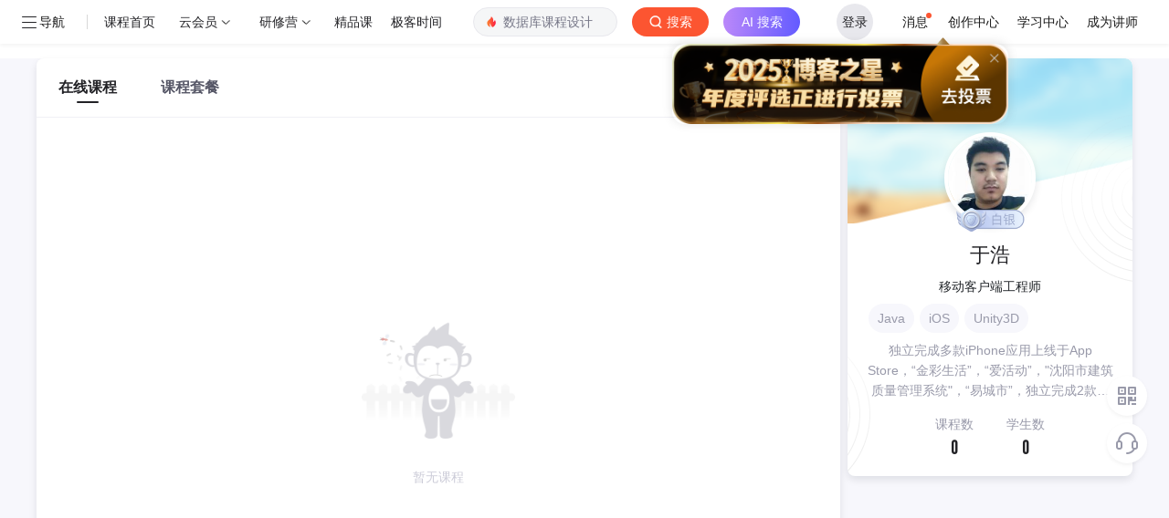

--- FILE ---
content_type: text/html; charset=utf-8
request_url: https://edu.csdn.net/lecturer/402
body_size: 4605
content:
<!doctype html><html lang="zh" data-server-rendered="true"><head><title>于浩讲师的Java在线课程培训-CSDN程序员研修院</title> <meta name="keywords" content="于浩讲师"> <meta name="description" content="独立完成多款iPhone应用上线于App Store，“金彩生活”，“爱活动”，&quot;沈阳市建筑质量管理系统&quot;，“易城市”，独立完成2款企业内部管理iPad应用，“中国航天指控卡”，“PPS阅读器”。维护"> <meta http-equiv="content-type" content="text/html;charset=utf-8"> <meta name="viewport" content="initial-scale=1, maximum-scale=1, user-scalable=no, minimal-ui"> <meta name="referrer" content="always"> <!----> <!----> <!----> <!----> <!----> <!----> <!----> <link rel="shortcut icon" href="https://g.csdnimg.cn/static/logo/favicon32.ico" type="image/x-icon"> <!----> <!----> 
          <meta name="toolbar" content={"type":"0","model":"mini"} />
       
          <meta name="report" content={"spm":"1003.2128"} />
       <script src="https://g.csdnimg.cn/??lib/jquery/1.12.4/jquery.min.js,user-tooltip/2.2/user-tooltip.js,lib/qrcode/1.0.0/qrcode.min.js"></script> <!----> <script src='//g.csdnimg.cn/common/csdn-report/report.js' type='text/javascript'></script> 
         <script src="https://g.csdnimg.cn/user-ordercart/3.0.1/user-ordercart.js?ts=3.0.1"></script>
       
          <script src="https://g.csdnimg.cn/common/csdn-login-box/csdn-login-box.js"></script>
       
         <script src="https://g.csdnimg.cn/user-ordertip/3.0.2/user-ordertip.js?t=3.0.2"></script>
       <!----> <!----> <!----> <!----> <!---->  <script src="https://g.csdnimg.cn/edu-toolbar-menu/1.0.0/edu-toolbar-menu.js"></script> <!----> 
         <script src="https://g.csdnimg.cn/common/csdn-toolbar/csdn-toolbar.js"></script>
       <!----><link rel="stylesheet" href="https://csdnimg.cn/release/educms/public/css/common.7c38ae65.css"><link rel="stylesheet" href="https://csdnimg.cn/release/educms/public/css/tpl/edu-lecturer-detail/index.887b921c.css"></head> <body><!----> <div id="app"><div><div class="main"><div class="page-container page-component"><div><div class="home_wrap"><div id="floor-lec-age-main_245" data-editor="{&quot;type&quot;:&quot;floor&quot;,&quot;pageId&quot;:49,&quot;floorId&quot;:245}" floor-index="0" class="editMode"><div class="main_wrap mt16 pb16" data-v-2ad445f7><div class="main_left" data-v-2ad445f7><ul class="tabs" data-v-027c4651 data-v-2ad445f7><li class="cur" data-v-027c4651><a href="/course" data-report-query="" data-report-click="{&quot;spm&quot;:&quot;&quot;,&quot;dest&quot;:&quot;&quot;,&quot;extra&quot;:&quot;{\&quot;fId\&quot;:245,\&quot;fName\&quot;:\&quot;floor-lec-age-main\&quot;,\&quot;compName\&quot;:\&quot;lec-age-tabs\&quot;,\&quot;compDataId\&quot;:\&quot;edu-list-lecturer-profile-tabs\&quot;,\&quot;fTitle\&quot;:\&quot;\&quot;,\&quot;pageId\&quot;:49}&quot;}" data-report-view="{&quot;spm&quot;:&quot;&quot;,&quot;dest&quot;:&quot;&quot;,&quot;extra&quot;:&quot;{\&quot;fId\&quot;:245,\&quot;fName\&quot;:\&quot;floor-lec-age-main\&quot;,\&quot;compName\&quot;:\&quot;lec-age-tabs\&quot;,\&quot;compDataId\&quot;:\&quot;edu-list-lecturer-profile-tabs\&quot;,\&quot;fTitle\&quot;:\&quot;\&quot;,\&quot;pageId\&quot;:49}&quot;}" data-v-027c4651>在线课程</a></li><li data-v-027c4651><a href="/combo" data-report-query="" data-report-click="{&quot;spm&quot;:&quot;&quot;,&quot;dest&quot;:&quot;&quot;,&quot;extra&quot;:&quot;{\&quot;fId\&quot;:245,\&quot;fName\&quot;:\&quot;floor-lec-age-main\&quot;,\&quot;compName\&quot;:\&quot;lec-age-tabs\&quot;,\&quot;compDataId\&quot;:\&quot;edu-list-lecturer-profile-tabs\&quot;,\&quot;fTitle\&quot;:\&quot;\&quot;,\&quot;pageId\&quot;:49}&quot;}" data-report-view="{&quot;spm&quot;:&quot;&quot;,&quot;dest&quot;:&quot;&quot;,&quot;extra&quot;:&quot;{\&quot;fId\&quot;:245,\&quot;fName\&quot;:\&quot;floor-lec-age-main\&quot;,\&quot;compName\&quot;:\&quot;lec-age-tabs\&quot;,\&quot;compDataId\&quot;:\&quot;edu-list-lecturer-profile-tabs\&quot;,\&quot;fTitle\&quot;:\&quot;\&quot;,\&quot;pageId\&quot;:49}&quot;}" data-v-027c4651>课程套餐</a></li></ul> <div class="content" data-v-f095991e data-v-2ad445f7><div data-v-f095991e><div class="no_data mb200" data-v-f095991e><img src="https://csdnimg.cn/release/educms/public/img/nodata.9d682f7f.png" alt data-v-f095991e> <div class="no_data_tip text-center" data-v-f095991e>
        暂无课程
        </div></div></div></div> <!----></div> <div class="main_right" data-v-2ad445f7><div class="right_m overflowhidden" data-v-2ad445f7><div class="info_box vmodaltop lecturer" data-v-bda7a078 data-v-2ad445f7><div class="headbg" data-v-bda7a078></div> <div class="img" data-v-bda7a078><div class="imgbox" data-v-bda7a078><img src="https://img-bss.csdnimg.cn/201503310904044648.jpg?imageMogr2/auto-orient/thumbnail/150x150!/format/jpg" alt data-v-bda7a078></div></div> <div class="level tc" data-v-bda7a078><!----> <i class="icon icon_level icon_level_1" data-v-bda7a078></i></div> <div class="title tc f22 colorblack mb8" data-v-bda7a078><em data-v-bda7a078>于浩</em></div> <div class="longlong tc mb8" data-v-bda7a078>移动客户端工程师</div> <ul title="Java,iOS,Unity3D,JavaScript" class="tags ellipsis" data-v-bda7a078><li title="Java" class="titem ellipsis" data-v-bda7a078>Java</li><li title="iOS" class="titem ellipsis" data-v-bda7a078>iOS</li><li title="Unity3D" class="titem ellipsis" data-v-bda7a078>Unity3D</li><li title="JavaScript" class="titem ellipsis" data-v-bda7a078>JavaScript</li></ul> <div class="desc tc colorgray ellipsis-3 mb16" data-v-bda7a078>
      独立完成多款iPhone应用上线于App Store，“金彩生活”，“爱活动”，&quot;沈阳市建筑质量管理系统&quot;，“易城市”，独立完成2款企业内部管理iPad应用，“中国航天指控卡”，“PPS阅读器”。维护应用框架“MDKit”。合作完成流氓来了，火影VS海贼，大球星等三款手机卡牌游戏。均已上线App Store等不同平台.
    </div> <div class="line2 lecturer-nums pr tc mb16" data-v-bda7a078><span class="span_wrap pad_line" data-v-bda7a078><span data-v-bda7a078>课程数</span> <em data-v-bda7a078>0</em></span> <span class="span_wrap" data-v-bda7a078><span data-v-bda7a078>学生数</span> <em data-v-bda7a078>0</em></span></div> <!----> <div class="el-dialog__wrapper askmodal" style="display:none;" data-v-bda7a078><div role="dialog" aria-modal="true" aria-label="提出新问题" class="el-dialog" style="margin-top:15vh;width:50%;"><div class="el-dialog__header"><span class="el-dialog__title">提出新问题</span><button type="button" aria-label="Close" class="el-dialog__headerbtn"><i class="el-dialog__close el-icon el-icon-close"></i></button></div><!----><!----></div></div></div> <!----></div> <div class="right_m coupon-content-box" style="display:none;" data-v-f59aba08 data-v-2ad445f7><div class="course_type" data-v-f59aba08><div class="text" data-v-f59aba08>优惠券</div></div> </div></div></div></div></div></div></div></div> <div>
        <script type="text/javascript" src="https://g.csdnimg.cn/common/csdn-footer/csdn-footer.js" data-isfootertrack="false" defer></script>
      </div></div></div><script> window.__INITIAL_STATE__= {"csrf":"gInrkWQH-G-MHp0b5eb3IKl36lWfurWGTzqY","origin":"http:\u002F\u002Fedu.csdn.net","isMobile":false,"cookie":"uuid_tt_dd=10_600871170-1769122267850-509549;","ip":"3.148.219.77","pageData":{"page":{"pageId":49,"title":"讲师详情页-CSDN学院","keywords":"CSDN学院","description":"讲师详情页-在线课程-CSDN学院","ext":{}},"template":{"templateId":9,"templateComponentName":"edu-lecturer-detail","title":"学院-讲师详情页","floorList":[{"floorId":243,"floorComponentName":"floor-edu-course-nav","title":"学院Nav","description":"","indexOrder":2,"componentList":[{"componentName":"edu-index-nav-v2","componentDataId":"edu-index-nav-v2","componentConfigData":{}}]},{"floorId":245,"floorComponentName":"floor-lec-age-main","title":"讲师主体","description":"","indexOrder":4,"componentList":[{"componentName":"lec-age-feedback","componentDataId":"edu-list-agency-operator","componentConfigData":{}},{"componentName":"lec-age-tabs","componentDataId":"edu-list-lecturer-profile-tabs","componentConfigData":{}},{"componentName":"lec-age-tips","componentDataId":"edu-list-agency-notice","componentConfigData":{}},{"componentName":"lec-age-list","componentDataId":"edu-list-lecturer-profile-course","componentConfigData":{}},{"componentName":"lec-age-pagination","componentDataId":"edu-list-lecturer-profile-course_page","componentConfigData":{}},{"componentName":"age-card-rank","componentDataId":"edu-list-lecturer-profile-card-list","componentConfigData":{}},{"componentName":"lec-age-cardnotice","componentDataId":"edu-list-lecturer-profile-card-info","componentConfigData":{}},{"componentName":"lec-right-info","componentDataId":"edu-list-lecturer-profile-baseinfo","componentConfigData":{}}]}],"createTime":"2020-07-31T12:50:38.000+00:00","updateTime":"2020-07-31T12:51:56.000+00:00"},"data":{"edu-list-lecturer-profile-card-list":[],"edu-list-lecturer-profile-tabs":[{"itemType":"","description":"讲师详情页tab1 在线课程","title":"在线课程","url":"","images":[""],"ext":{"tag":"course"},"report_data":{"eventClick":true,"eventView":true,"data":"{\"spm\":\"\",\"dest\":\"\",\"extra\":\"{\\\"fId\\\":245,\\\"fName\\\":\\\"floor-lec-age-main\\\",\\\"compName\\\":\\\"lec-age-tabs\\\",\\\"compDataId\\\":\\\"edu-list-lecturer-profile-tabs\\\",\\\"fTitle\\\":\\\"\\\",\\\"pageId\\\":49}\"}","urlParams":""}},{"itemType":"","description":"讲师详情页tab2 课程套餐","title":"课程套餐","url":"","images":[""],"ext":{"tag":"combo"},"report_data":{"eventClick":true,"eventView":true,"data":"{\"spm\":\"\",\"dest\":\"\",\"extra\":\"{\\\"fId\\\":245,\\\"fName\\\":\\\"floor-lec-age-main\\\",\\\"compName\\\":\\\"lec-age-tabs\\\",\\\"compDataId\\\":\\\"edu-list-lecturer-profile-tabs\\\",\\\"fTitle\\\":\\\"\\\",\\\"pageId\\\":49}\"}","urlParams":""}},{"itemType":"","description":"讲师详情-班级","title":"班级","url":"","images":[""],"ext":{"tag":"class"},"report_data":{"eventClick":true,"eventView":true,"data":"{\"spm\":\"\",\"dest\":\"\",\"extra\":\"{\\\"fId\\\":245,\\\"fName\\\":\\\"floor-lec-age-main\\\",\\\"compName\\\":\\\"lec-age-tabs\\\",\\\"compDataId\\\":\\\"edu-list-lecturer-profile-tabs\\\",\\\"fTitle\\\":\\\"\\\",\\\"pageId\\\":49}\"}","urlParams":""}}],"edu-list-lecturer-profile-course_page":[{"pageSize":20,"currentPage":1,"total":0,"report_data":{"eventClick":true,"eventView":true,"data":"{\"spm\":\"\",\"dest\":\"\",\"extra\":\"{\\\"fId\\\":245,\\\"fName\\\":\\\"floor-lec-age-main\\\",\\\"compName\\\":\\\"lec-age-pagination\\\",\\\"compDataId\\\":\\\"edu-list-lecturer-profile-course_page\\\",\\\"fTitle\\\":\\\"\\\",\\\"pageId\\\":49}\"}","urlParams":""}}],"edu-index-nav-v2":[{"itemType":"left","description":"edu-bar","title":"程序员研修院","url":"https:\u002F\u002Fedu.csdn.net\u002F","images":[""],"ext":{},"report_data":{"eventClick":true,"eventView":true,"data":"{\"spm\":\"\",\"dest\":\"https:\u002F\u002Fedu.csdn.net\u002F\",\"extra\":\"{\\\"fId\\\":243,\\\"fName\\\":\\\"floor-edu-course-nav\\\",\\\"compName\\\":\\\"edu-index-nav-v2\\\",\\\"compDataId\\\":\\\"edu-index-nav-v2\\\",\\\"fTitle\\\":\\\"\\\",\\\"pageId\\\":49}\"}","urlParams":""}},{"itemType":"left","description":"选课程-地址","title":"选课程","url":"https:\u002F\u002Fedu.csdn.net\u002Fcourse","images":[""],"ext":{},"report_data":{"eventClick":true,"eventView":true,"data":"{\"spm\":\"\",\"dest\":\"https:\u002F\u002Fedu.csdn.net\u002Fcourse\",\"extra\":\"{\\\"fId\\\":243,\\\"fName\\\":\\\"floor-edu-course-nav\\\",\\\"compName\\\":\\\"edu-index-nav-v2\\\",\\\"compDataId\\\":\\\"edu-index-nav-v2\\\",\\\"fTitle\\\":\\\"\\\",\\\"pageId\\\":49}\"}","urlParams":""}},{"itemType":"left","description":"跟我练-地址","title":"跟我练","url":"https:\u002F\u002Fedu.csdn.net\u002Fcourse\u002F5-0-0-0-1.html","images":[""],"ext":{},"report_data":{"eventClick":true,"eventView":true,"data":"{\"spm\":\"\",\"dest\":\"https:\u002F\u002Fedu.csdn.net\u002Fcourse\u002F5-0-0-0-1.html\",\"extra\":\"{\\\"fId\\\":243,\\\"fName\\\":\\\"floor-edu-course-nav\\\",\\\"compName\\\":\\\"edu-index-nav-v2\\\",\\\"compDataId\\\":\\\"edu-index-nav-v2\\\",\\\"fTitle\\\":\\\"\\\",\\\"pageId\\\":49}\"}","urlParams":""}},{"itemType":"left","description":"电子书-地址","title":"电子书","url":"https:\u002F\u002Fedu.csdn.net\u002Fcourse\u002F8-0-0-0-1.html","images":[""],"ext":{},"report_data":{"eventClick":true,"eventView":true,"data":"{\"spm\":\"\",\"dest\":\"https:\u002F\u002Fedu.csdn.net\u002Fcourse\u002F8-0-0-0-1.html\",\"extra\":\"{\\\"fId\\\":243,\\\"fName\\\":\\\"floor-edu-course-nav\\\",\\\"compName\\\":\\\"edu-index-nav-v2\\\",\\\"compDataId\\\":\\\"edu-index-nav-v2\\\",\\\"fTitle\\\":\\\"\\\",\\\"pageId\\\":49}\"}","urlParams":""}},{"itemType":"left","description":"edu-bar","title":"讲师","url":"https:\u002F\u002Fedu.csdn.net\u002Flecturer","images":[""],"ext":{},"report_data":{"eventClick":true,"eventView":true,"data":"{\"spm\":\"\",\"dest\":\"https:\u002F\u002Fedu.csdn.net\u002Flecturer\",\"extra\":\"{\\\"fId\\\":243,\\\"fName\\\":\\\"floor-edu-course-nav\\\",\\\"compName\\\":\\\"edu-index-nav-v2\\\",\\\"compDataId\\\":\\\"edu-index-nav-v2\\\",\\\"fTitle\\\":\\\"\\\",\\\"pageId\\\":49}\"}","urlParams":""}},{"itemType":"right","description":"edu-bar","title":"我的学习","url":"https:\u002F\u002Fedu.csdn.net\u002F","images":["https:\u002F\u002Fimg-home.csdnimg.cn\u002Fimages\u002F20200815040355.png"],"ext":{"report_spm":"1002.2000.3001.4260"},"report_data":{"eventClick":true,"eventView":true,"data":"{\"spm\":\"1002.2000.3001.4260\",\"dest\":\"https:\u002F\u002Fedu.csdn.net\u002F\",\"extra\":\"{\\\"fId\\\":243,\\\"fName\\\":\\\"floor-edu-course-nav\\\",\\\"compName\\\":\\\"edu-index-nav-v2\\\",\\\"compDataId\\\":\\\"edu-index-nav-v2\\\",\\\"fTitle\\\":\\\"\\\",\\\"pageId\\\":49}\"}","urlParams":"spm=1002.2000.3001.4260"}},{"itemType":"right","description":"edu-bar","title":"讲师平台","url":"https:\u002F\u002Fmp-edu.csdn.net","images":["https:\u002F\u002Fimg-home.csdnimg.cn\u002Fimages\u002F20200815040406.png"],"ext":{"report_spm":"1002.2000.3001.4261"},"report_data":{"eventClick":true,"eventView":true,"data":"{\"spm\":\"1002.2000.3001.4261\",\"dest\":\"https:\u002F\u002Fmp-edu.csdn.net\",\"extra\":\"{\\\"fId\\\":243,\\\"fName\\\":\\\"floor-edu-course-nav\\\",\\\"compName\\\":\\\"edu-index-nav-v2\\\",\\\"compDataId\\\":\\\"edu-index-nav-v2\\\",\\\"fTitle\\\":\\\"\\\",\\\"pageId\\\":49}\"}","urlParams":"spm=1002.2000.3001.4261"}},{"itemType":"left","description":"学习会员-入口","title":"学习会员","url":"https:\u002F\u002Fedu.csdn.net\u002Fstudyvip?utm_source=studyvip_course_toolbar","images":[""],"ext":{},"report_data":{"eventClick":true,"eventView":true,"data":"{\"spm\":\"\",\"dest\":\"https:\u002F\u002Fedu.csdn.net\u002Fstudyvip?utm_source=studyvip_course_toolbar\",\"extra\":\"{\\\"fId\\\":243,\\\"fName\\\":\\\"floor-edu-course-nav\\\",\\\"compName\\\":\\\"edu-index-nav-v2\\\",\\\"compDataId\\\":\\\"edu-index-nav-v2\\\",\\\"fTitle\\\":\\\"\\\",\\\"pageId\\\":49}\"}","urlParams":""}}],"edu-list-lecturer-profile-course":[],"edu-list-lecturer-profile-baseinfo":[{"description":"独立完成多款iPhone应用上线于App Store，“金彩生活”，“爱活动”，\"沈阳市建筑质量管理系统\"，“易城市”，独立完成2款企业内部管理iPad应用，“中国航天指控卡”，“PPS阅读器”。维护应用框架“MDKit”。合作完成流氓来了，火影VS海贼，大球星等三款手机卡牌游戏。均已上线App Store等不同平台.","title":"于浩","images":["https:\u002F\u002Fimg-bss.csdnimg.cn\u002F201503310904044648.jpg?imageMogr2\u002Fauto-orient\u002Fthumbnail\u002F150x150!\u002Fformat\u002Fjpg"],"ext":{"entryTime":0,"lecturerNckname":"蜗牛大侠","courseNum":0,"blogUrl":"http:\u002F\u002Fblog.csdn.net\u002Fa351945755","lecturerUsername":"a351945755","questionNums":0,"students":0,"agencyId":0,"position":"移动客户端工程师","lecturerGrade":1,"tags":["Java","iOS","Unity3D","JavaScript"],"topicNums":0},"report_data":{"eventClick":true,"eventView":true,"data":"{\"spm\":\"\",\"dest\":\"\",\"extra\":\"{\\\"fId\\\":245,\\\"fName\\\":\\\"floor-lec-age-main\\\",\\\"compName\\\":\\\"lec-right-info\\\",\\\"compDataId\\\":\\\"edu-list-lecturer-profile-baseinfo\\\",\\\"fTitle\\\":\\\"\\\",\\\"pageId\\\":49}\"}","urlParams":""}}],"edu-list-agency-operator":[{"itemType":"","description":"机构、讲师详情页-意见反馈","title":"意见反馈","url":"https:\u002F\u002Fmarketing.csdn.net\u002Fquestions\u002FQ2006121440464262601","images":[""],"ext":{},"report_data":{"eventClick":true,"eventView":true,"data":"{\"spm\":\"\",\"dest\":\"https:\u002F\u002Fmarketing.csdn.net\u002Fquestions\u002FQ2006121440464262601\",\"extra\":\"{\\\"fId\\\":245,\\\"fName\\\":\\\"floor-lec-age-main\\\",\\\"compName\\\":\\\"lec-age-feedback\\\",\\\"compDataId\\\":\\\"edu-list-agency-operator\\\",\\\"fTitle\\\":\\\"\\\",\\\"pageId\\\":49}\"}","urlParams":""}}]}},"CFG":{"ALIPLAYER_VERSION":"v4","ALIPLAYER_H5_VERSION":"mobile_v1","ENV":"prod","ROOT_URL":"https:\u002F\u002Fcms-edu.csdn.net\u002F","EDU_URL":"https:\u002F\u002Fedu.csdn.net\u002F","EDU_DIRECT_URL":"http:\u002F\u002Fedu-academy-web.internal.csdn.net\u002F","EDU_LC_URL":"https:\u002F\u002Fedu.csdn.net\u002F","VUE_APP_API_URL_SERVER":"http:\u002F\u002Fcms-edu-api.csdn.net\u002F","VUE_EDU_API_URL_SERVER":"http:\u002F\u002Fedu-core-api.csdn.net\u002F","VUE_EDU_HOME_API_URL_SERVER":"http:\u002F\u002Fedu-api.internal.csdn.net\u002F","VUE_EDU_API_URL":"https:\u002F\u002Fedu-core-api.csdn.net\u002F","CDN_URL":"https:\u002F\u002Fcsdnimg.cn\u002Frelease\u002Feducms","VUE_APP_API_URL":"https:\u002F\u002Fcms-edu-api.csdn.net\u002F","VIP_URL":"https:\u002F\u002Fmall.csdn.net\u002Fvip","FEEDBACK_URL":"https:\u002F\u002Fmarketing.csdn.net\u002Fquestions\u002FQ2006121440464262601","EDU_APP_API_URL":"https:\u002F\u002Fedu-core-api.csdn.net\u002F","EDU_APP_BIWEN_API_URL":"https:\u002F\u002Fbiwen.csdn.net\u002F","EDU_APP_API_URL_PRE":"https:\u002F\u002Fedu-core-api.csdn.net\u002F","LOGIN_URL":"https:\u002F\u002Fpassport.csdn.net\u002Faccount\u002Flogin","CART_JSONP_URL":"https:\u002F\u002Fg.csdnimg.cn\u002Fuser-ordercart\u002F3.0.1\u002Fuser-ordercart.js","CART_JSONP_301_URL":"https:\u002F\u002Fg.csdnimg.cn\u002Fuser-ordercart\u002F3.0.1\u002Fuser-ordercart.js","EDU_OLD_APP_API_URL":"https:\u002F\u002Fedu.csdn.net\u002F","VUE_Mall_API_URL":"https:\u002F\u002Fmall.csdn.net\u002F","MYORDER_DETAIL_URL":"https:\u002F\u002Forder.csdn.net\u002Fmyorder\u002Fdetail","VIDEO_TIME_REPORT":"https:\u002F\u002Fedu.csdn.net\u002Fv1\u002Freport","VIDEO_TIME_REPORT2":"https:\u002F\u002Fedu.csdn.net\u002Fv2\u002Freport","LESSON_APP_API_URL":"https:\u002F\u002Fbizapi.csdn.net\u002Fedu-academy-web\u002Fv1\u002F","LESSON_APP_API_URL_SERVER":"http:\u002F\u002Fedu-academy-web.internal.csdn.net\u002Fv1\u002F","BOOK_API_URL":"https:\u002F\u002Fbizapi.csdn.net\u002Fbook\u002Fv1\u002F","BOOK_READER_URL":"https:\u002F\u002Fbook.csdn.net\u002Freader","BOOK_URL":"https:\u002F\u002Fbook.csdn.net\u002F","VUE_APP_COMMUNITY_ASK_API_URL":"https:\u002F\u002Fmp-ask.csdn.net\u002F","SENTRY_URL":"https:\u002F\u002Fc4f30d9fce5d467da4f29b0957eb32ac@sentry.csdn.net\u002F22","LESSON_UPLOAD_API_URL":"https:\u002F\u002Fedu.csdn.net\u002Fv2\u002FlearnReport","Live_API_URL":"https:\u002F\u002Flive.csdn.net\u002Froom-iframe\u002F","APPKEY":"203866374","APPSECRET":"Et9j9OntJ0zNRQvFxZoL4N9Y2uPDsoe4","BOOK_API_APPKEY":"203881690","BOOK_API_APPSECRET":"MF2u3YCpPj2mK3PxlfDmYad4SvPUQjBP","VUE_APP_API_DOWNLOAD":"https:\u002F\u002Fdownload.csdn.net\u002F","SPECIAL_COURSE_ID":[27685,28807,30562,30717,30718,30719,30720,32064],"EDU_DOWNLOAD_URL":"https:\u002F\u002Fedu.csdn.net\u002F","EDU_APP_API_URL_SERVER":"http:\u002F\u002Fedu-core-api.csdn.net\u002F","EDU_EDULC_URL":"https:\u002F\u002Fedu.csdn.net\u002F","MALL_APP_API_URL":"https:\u002F\u002Fbizapi.csdn.net\u002Fmall\u002Fmp\u002Fmallorder\u002F","EDU_TOOLBAR_URL":"https:\u002F\u002Fedu-core-api.csdn.net\u002Facademy-pc\u002F","SKILLTREE":"http:\u002F\u002Fcsdn-skilltree-api.internal.csdn.net\u002F"},"queries":{"pageId":[],"domain":["edu.csdn.net\u002Flecturer\u002Fdetail\u002Fcourse"],"id":["402"],"tab":["course"],"page":["1"],"pageSize":["20"]},"basePath":"edu.csdn.net\u002Flecturer\u002F402","customToolbar":[],"toolbarMenusConfig":[],"hasCreated":false,"extra":[],"active":0,"navBarFixed":false};</script><script type="text/javascript" src="https://csdnimg.cn/release/educms/public/js/runtime.f149534f.js"></script><script type="text/javascript" src="https://csdnimg.cn/release/educms/public/js/chunk/common.94b7d573.js"></script><script type="text/javascript" src="https://csdnimg.cn/release/educms/public/js/chunk/tpl/edu-lecturer-detail/index.e017846a.js"></script></body> <!----> <!----> <!----> <!----> <!----> <!----> <!----> <!----> <!----> <!----> <!----> 
         <script src="https://g.csdnimg.cn/side-toolbar/3.0/side-toolbar.js" ></script>
       <!----> <!----> <!----> <!----> <!----> <!----> <!----></html>

--- FILE ---
content_type: application/x-javascript
request_url: https://csdnimg.cn/release/educms/public/js/runtime.f149534f.js
body_size: 2145
content:
!function(e){function f(f){for(var t,d,a=f[0],o=f[1],u=f[2],i=0,l=[];i<a.length;i++)d=a[i],r[d]&&l.push(r[d][0]),r[d]=0;for(t in o)Object.prototype.hasOwnProperty.call(o,t)&&(e[t]=o[t]);for(b&&b(f);l.length;)l.shift()();return n.push.apply(n,u||[]),c()}function c(){for(var e,f=0;f<n.length;f++){for(var c=n[f],t=!0,d=1;d<c.length;d++){var o=c[d];0!==r[o]&&(t=!1)}t&&(n.splice(f--,1),e=a(a.s=c[0]))}return e}var t={},d={runtime:0},r={runtime:0},n=[];function a(f){if(t[f])return t[f].exports;var c=t[f]={i:f,l:!1,exports:{}};return e[f].call(c.exports,c,c.exports,a),c.l=!0,c.exports}a.e=function(e){var f=[];d[e]?f.push(d[e]):0!==d[e]&&{0:1,2:1,3:1,4:1,5:1,6:1,7:1,8:1,9:1}[e]&&f.push(d[e]=new Promise((function(f,c){for(var t="css/"+e+"."+{0:"c8417fb0",1:"31d6cfe0",2:"b8b8301a",3:"b8b8301a",4:"4d5b2671",5:"51cd3416",6:"b8b8301a",7:"ea3f107e",8:"f27829f5",9:"59f5af57",10:"31d6cfe0",11:"31d6cfe0",12:"31d6cfe0",13:"31d6cfe0",14:"31d6cfe0",15:"31d6cfe0",16:"31d6cfe0",17:"31d6cfe0",18:"31d6cfe0",19:"31d6cfe0",20:"31d6cfe0",21:"31d6cfe0",22:"31d6cfe0",23:"31d6cfe0",24:"31d6cfe0",25:"31d6cfe0",26:"31d6cfe0",27:"31d6cfe0",28:"31d6cfe0",29:"31d6cfe0",30:"31d6cfe0",31:"31d6cfe0",32:"31d6cfe0",33:"31d6cfe0",34:"31d6cfe0",35:"31d6cfe0",36:"31d6cfe0",37:"31d6cfe0",38:"31d6cfe0",39:"31d6cfe0",40:"31d6cfe0",41:"31d6cfe0",42:"31d6cfe0",43:"31d6cfe0",44:"31d6cfe0",45:"31d6cfe0",46:"31d6cfe0",47:"31d6cfe0",48:"31d6cfe0",49:"31d6cfe0",50:"31d6cfe0",51:"31d6cfe0",52:"31d6cfe0",53:"31d6cfe0",54:"31d6cfe0",55:"31d6cfe0",56:"31d6cfe0",57:"31d6cfe0",58:"31d6cfe0",59:"31d6cfe0",60:"31d6cfe0",61:"31d6cfe0",62:"31d6cfe0",63:"31d6cfe0",64:"31d6cfe0",65:"31d6cfe0",66:"31d6cfe0",67:"31d6cfe0",68:"31d6cfe0",69:"31d6cfe0",70:"31d6cfe0",71:"31d6cfe0",72:"31d6cfe0",73:"31d6cfe0"}[e]+".css",r=a.p+t,n=document.getElementsByTagName("link"),o=0;o<n.length;o++){var u=(b=n[o]).getAttribute("data-href")||b.getAttribute("href");if("stylesheet"===b.rel&&(u===t||u===r))return f()}var i=document.getElementsByTagName("style");for(o=0;o<i.length;o++){var b;if((u=(b=i[o]).getAttribute("data-href"))===t||u===r)return f()}var l=document.createElement("link");l.rel="stylesheet",l.type="text/css",l.onload=f,l.onerror=function(f){var t=f&&f.target&&f.target.src||r,n=new Error("Loading CSS chunk "+e+" failed.\n("+t+")");n.code="CSS_CHUNK_LOAD_FAILED",n.request=t,delete d[e],l.parentNode.removeChild(l),c(n)},l.href=r,document.getElementsByTagName("head")[0].appendChild(l)})).then((function(){d[e]=0})));var c=r[e];if(0!==c)if(c)f.push(c[2]);else{var t=new Promise((function(f,t){c=r[e]=[f,t]}));f.push(c[2]=t);var n,o=document.createElement("script");o.charset="utf-8",o.timeout=120,a.nc&&o.setAttribute("nonce",a.nc),o.src=function(e){return a.p+"js/chunk/"+({}[e]||e)+"."+{0:"258820a9",1:"fbce3870",2:"ba798a96",3:"1efc103b",4:"323e3fb1",5:"1e32fcf2",6:"d27e2f1a",7:"5194c647",8:"9e55af57",9:"d41f6b07",10:"f461e9c7",11:"cf6a8f1f",12:"cb630670",13:"985c712a",14:"80d13e22",15:"747e307a",16:"54245dd8",17:"c96605b0",18:"97249a0e",19:"783d332b",20:"a5b4f381",21:"bf29de20",22:"44879bb5",23:"b98e8535",24:"244e3448",25:"b0db17fd",26:"b1b5be6a",27:"864e2a01",28:"a1f426ba",29:"898fa55f",30:"a0776709",31:"0c9bdd1b",32:"f182e99a",33:"0808b4db",34:"0f198f7a",35:"b9c2dc94",36:"bbc1f5bf",37:"68d53968",38:"7cd3ed78",39:"19b2999c",40:"35bfd98c",41:"e90cba33",42:"f61e8d90",43:"cbed5e6d",44:"7e35db58",45:"a4116145",46:"d92c09c8",47:"70c5130b",48:"15794ab5",49:"b9f63aee",50:"9feae2a4",51:"c599ee99",52:"d5aa82a7",53:"0a566f7f",54:"e8868289",55:"26d5e915",56:"bff1b011",57:"d4f2c5cd",58:"27d86e3d",59:"fdf3e53f",60:"ba9b1444",61:"a635f9f2",62:"a00fb1a4",63:"1a8ba799",64:"c49b6ef0",65:"01956c1e",66:"5dc27217",67:"4e71a977",68:"3aa15047",69:"91f1aa61",70:"45220028",71:"d553e557",72:"13e785d5",73:"c4d200f3"}[e]+".js"}(e),n=function(f){o.onerror=o.onload=null,clearTimeout(u);var c=r[e];if(0!==c){if(c){var t=f&&("load"===f.type?"missing":f.type),d=f&&f.target&&f.target.src,n=new Error("Loading chunk "+e+" failed.\n("+t+": "+d+")");n.type=t,n.request=d,c[1](n)}r[e]=void 0}};var u=setTimeout((function(){n({type:"timeout",target:o})}),12e4);o.onerror=o.onload=n,document.head.appendChild(o)}return Promise.all(f)},a.m=e,a.c=t,a.d=function(e,f,c){a.o(e,f)||Object.defineProperty(e,f,{enumerable:!0,get:c})},a.r=function(e){"undefined"!=typeof Symbol&&Symbol.toStringTag&&Object.defineProperty(e,Symbol.toStringTag,{value:"Module"}),Object.defineProperty(e,"__esModule",{value:!0})},a.t=function(e,f){if(1&f&&(e=a(e)),8&f)return e;if(4&f&&"object"==typeof e&&e&&e.__esModule)return e;var c=Object.create(null);if(a.r(c),Object.defineProperty(c,"default",{enumerable:!0,value:e}),2&f&&"string"!=typeof e)for(var t in e)a.d(c,t,function(f){return e[f]}.bind(null,t));return c},a.n=function(e){var f=e&&e.__esModule?function(){return e.default}:function(){return e};return a.d(f,"a",f),f},a.o=function(e,f){return Object.prototype.hasOwnProperty.call(e,f)},a.p="https://csdnimg.cn/release/educms/public/",a.oe=function(e){throw e};var o=window.webpackJsonp=window.webpackJsonp||[],u=o.push.bind(o);o.push=f,o=o.slice();for(var i=0;i<o.length;i++)f(o[i]);var b=u;c()}([]);